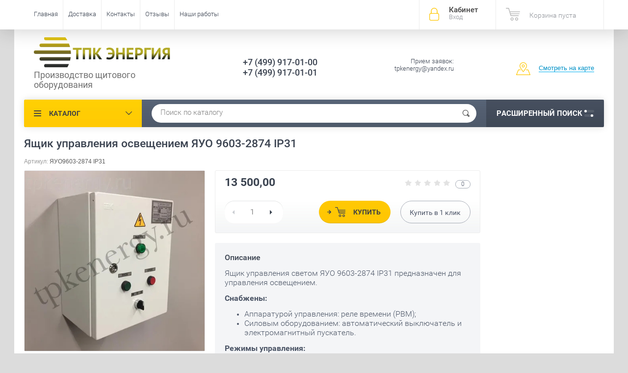

--- FILE ---
content_type: text/html; charset=utf-8
request_url: https://tpkenergy.ru/magazin/product/yauo9603-2874-ip31
body_size: 14945
content:

	<!doctype html><html lang="ru"><head><meta charset="utf-8"><meta name="robots" content="all"/><title>Ящик управления освещением ЯУО 9603-2874 IP31 - низкие цены</title><meta name="description" content="В компании ТПК Энергия вы можете купить ящик управления освещением ЯУО 9603-2874 IP31 оптом и в розницу по низкой цене. Доставка или самовывоз."><meta name="keywords" content="ЯУО 9603-2874 IP31"><meta name="SKYPE_TOOLBAR" content="SKYPE_TOOLBAR_PARSER_COMPATIBLE"><meta name="viewport" content="width=device-width, initial-scale=1.0, maximum-scale=1.0, user-scalable=no"><meta name="format-detection" content="telephone=no"><meta http-equiv="x-rim-auto-match" content="none"><script src="/g/libs/jquery/1.10.2/jquery.min.js"></script>	<link rel="stylesheet" href="/g/css/styles_articles_tpl.css">

            <!-- 46b9544ffa2e5e73c3c971fe2ede35a5 -->
            <script src='/shared/s3/js/lang/ru.js'></script>
            <script src='/shared/s3/js/common.min.js'></script>
        <link rel='stylesheet' type='text/css' href='/shared/s3/css/calendar.css' /><link rel='stylesheet' type='text/css' href='/shared/highslide-4.1.13/highslide.min.css'/>
<script type='text/javascript' src='/shared/highslide-4.1.13/highslide-full.packed.js'></script>
<script type='text/javascript'>
hs.graphicsDir = '/shared/highslide-4.1.13/graphics/';
hs.outlineType = null;
hs.showCredits = false;
hs.lang={cssDirection:'ltr',loadingText:'Загрузка...',loadingTitle:'Кликните чтобы отменить',focusTitle:'Нажмите чтобы перенести вперёд',fullExpandTitle:'Увеличить',fullExpandText:'Полноэкранный',previousText:'Предыдущий',previousTitle:'Назад (стрелка влево)',nextText:'Далее',nextTitle:'Далее (стрелка вправо)',moveTitle:'Передвинуть',moveText:'Передвинуть',closeText:'Закрыть',closeTitle:'Закрыть (Esc)',resizeTitle:'Восстановить размер',playText:'Слайд-шоу',playTitle:'Слайд-шоу (пробел)',pauseText:'Пауза',pauseTitle:'Приостановить слайд-шоу (пробел)',number:'Изображение %1/%2',restoreTitle:'Нажмите чтобы посмотреть картинку, используйте мышь для перетаскивания. Используйте клавиши вперёд и назад'};</script>
<link rel="icon" href="/favicon.ico" type="image/x-icon">
<link rel="apple-touch-icon" href="/touch-icon-iphone.png">
<link rel="apple-touch-icon" sizes="76x76" href="/touch-icon-ipad.png">
<link rel="apple-touch-icon" sizes="120x120" href="/touch-icon-iphone-retina.png">
<link rel="apple-touch-icon" sizes="152x152" href="/touch-icon-ipad-retina.png">
<meta name="msapplication-TileImage" content="/touch-w8-mediumtile.png"/>
<meta name="msapplication-square70x70logo" content="/touch-w8-smalltile.png" />
<meta name="msapplication-square150x150logo" content="/touch-w8-mediumtile.png" />
<meta name="msapplication-wide310x150logo" content="/touch-w8-widetile.png" />
<meta name="msapplication-square310x310logo" content="/touch-w8-largetile.png" />

<!--s3_require-->
<link rel="stylesheet" href="/g/basestyle/1.0.1/user/user.css" type="text/css"/>
<link rel="stylesheet" href="/g/basestyle/1.0.1/user/user.gray.css" type="text/css"/>
<script type="text/javascript" src="/g/basestyle/1.0.1/user/user.js" async></script>
<!--/s3_require-->

<!--s3_goal-->
<script src="/g/s3/goal/1.0.0/s3.goal.js"></script>
<script>new s3.Goal({map:[], goals: [], ecommerce:[{"ecommerce":{"detail":{"products":[{"id":"1677640015","name":"ЯУО9603-2874 IP31","price":13500,"brand":null,"category":"Ящик управления освещением - ЯУО/ЯУО9603"}]}}}]});</script>
<!--/s3_goal-->
			
		
		
		
			<link rel="stylesheet" type="text/css" href="/g/shop2v2/default/css/theme.less.css">		
			<script type="text/javascript" src="/g/printme.js"></script>
		<script type="text/javascript" src="/g/shop2v2/default/js/tpl.js"></script>
		<script type="text/javascript" src="/g/shop2v2/default/js/baron.min.js"></script>
		
			<script type="text/javascript" src="/g/shop2v2/default/js/shop2.2.js"></script>
		
	<script type="text/javascript">shop2.init({"productRefs": {"1256884415":{"teplovoe_rele_a":{"363405441":["1677640015"]},"stepen_zasity_ip":{"363254241":["1677640015"]}}},"apiHash": {"getPromoProducts":"7ff1cf5d32a14523984952f655df474d","getSearchMatches":"488d3c7ad08b21762eceb091744a8c55","getFolderCustomFields":"f5ad5e5d7d285bb282562cbef7c8fcc7","getProductListItem":"78db99361c2fef1b87609d1605809e1d","cartAddItem":"27c4fc484cb96afdec28636b7fde600b","cartRemoveItem":"835a8f2236730d66fb7c0dec15a5885d","cartUpdate":"d78eea8012ef9977cab81bdc7bd8f509","cartRemoveCoupon":"78de6e69e195ca31043a707a0356904c","cartAddCoupon":"d7f26520583c043dfec56c64ea0b5da5","deliveryCalc":"be71e7902d152e42b9e81dd124622692","printOrder":"b9f1b862c0c4091af4ac60d5a130e61b","cancelOrder":"7c695f56db2d8046bd81df898af70471","cancelOrderNotify":"def8657f1dd3b575b51f0d2a43d6fd97","repeatOrder":"12c07a28b6f3c90f5862cc64a7466064","paymentMethods":"a28e4dd46c193a2bc6974e91483bd933","compare":"8347cf32e5040640f09b8e60a22827ee"},"hash": null,"verId": 1765228,"mode": "product","step": "","uri": "/magazin","IMAGES_DIR": "/d/","my": {"show_sections":true,"price_fa_rouble":true,"new_alias":"New!","special_alias":"Sale!","s3_img_method":"c","buy_alias":"\u0414\u043e\u0431\u0430\u0432\u0438\u0442\u044c \u0432 \u043a\u043e\u0440\u0437\u0438\u043d\u0443","buy_kind":true,"hide_options_in_list":true,"show_rating_sort":true},"shop2_cart_order_payments": 1,"cf_margin_price_enabled": 0,"maps_yandex_key":"","maps_google_key":""});</script>
<style type="text/css">.product-item-thumb {width: 200px;}.product-item-thumb .product-image, .product-item-simple .product-image {height: 190px;width: 200px;}.product-item-thumb .product-amount .amount-title {width: 104px;}.product-item-thumb .product-price {width: 150px;}.shop2-product .product-side-l {width: 450px;}.shop2-product .product-image {height: 450px;width: 450px;}.shop2-product .product-thumbnails li {width: 140px;height: 140px;}</style>
 <link rel="stylesheet" href="/t/v2911/images/theme11/theme.scss.css"><!--<link rel="stylesheet" href="/t/v2911/images/css/theme.scss.css">--><!--[if lt IE 10]><script src="/g/libs/ie9-svg-gradient/0.0.1/ie9-svg-gradient.min.js"></script><script src="/g/libs/jquery-placeholder/2.0.7/jquery.placeholder.min.js"></script><script src="/g/libs/jquery-textshadow/0.0.1/jquery.textshadow.min.js"></script><script src="/g/s3/misc/ie/0.0.1/ie.js"></script><![endif]--><!--[if lt IE 9]><script src="/g/libs/html5shiv/html5.js"></script><![endif]--></head><body  ><div class="site-wrapper"><div class="overlay-bg"></div><div class="top-panel-wrapper"><div class="top-panel clear-self"><div class="right-side"><div class="block-user">
	<div class="block-title">Кабинет<span>Вход</span></div>
	<div class="block-body">
		<div class="block-title">Кабинет<span>Вход</span></div>
					<form method="post" action="/registraciya">
				<div class="block-body-in">
				<input type="hidden" name="mode" value="login">
				<div class="field name">
					<label class="input"><input type="text" name="login" id="login" tabindex="1" value="" placeholder="Логин или e-mail"></label>
				</div>
				<div class="field password clear-self">
					<label class="input pass"><input type="password" name="password" id="password" tabindex="2" value="" placeholder="Пароль"></label>
					<button type="submit">вход</button>
					<a href="/registraciya/forgot_password" class="forgot">Забыли пароль?</a>
				</div>
				</div>
				<div class="field links clear-self">
					<a href="/registraciya/register" class="register">Регистрация</a>
					
				</div>
			<re-captcha data-captcha="recaptcha"
     data-name="captcha"
     data-sitekey="6LddAuIZAAAAAAuuCT_s37EF11beyoreUVbJlVZM"
     data-lang="ru"
     data-rsize="invisible"
     data-type="image"
     data-theme="light"></re-captcha></form>
			</div>
</div><div id="shop2-cart-preview">
			<div class="shop2-block cart-preview ">
		<a href="/magazin/cart">
			<div class="block-body">
								<div class="cart-sum emp">Корзина пуста</div>
				<div class="cart-col">0 <span>0</span></div>
	            			</div>
		</a>
	</div>
</div><!-- Cart Preview --></div><div class="left-side clear-self"><div class="top-menu-button">меню</div><div class="top-menu-wrapper"><div class="top-menu-close"><span class="s1">меню</span><span class="s2">Каталог</span></div><div class="top-menu-scroller"><ul class="top-categor"><li><a href="/magazin/folder/vvodno-raspredelitelnoye-ustroystvo-vru" >Вводно-распределительное устройство - ВРУ</a></li><li><a href="/magazin/folder/ivru" >Инвентарное вводно-распределительное устройство - ИВРУ</a><ul class="level-2"><li><a href="/magazin/folder/ivru-1" >ИВРУ-1</a></li><li><a href="/magazin/folder/ivru-2" >ИВРУ-2</a></li><li><a href="/magazin/folder/ivru-5" >ИВРУ-5</a></li></ul></li><li><a href="/magazin/folder/raspredelitelnyye-ustroystva-stroitelnykh-ploshchadok-shchm-rusp" >Распределительные устройства строительных площадок ЩМ-РУСП</a><ul class="level-2"><li><a href="/magazin/folder/shchm-rusp" >Щит механизации ЩМ</a></li></ul></li><li><a href="/magazin/folder/shchap" >Щит автоматического ввода резерва  - ЩАП</a><ul class="level-2"><li><a href="/magazin/folder/shchap-12" >ЩАП-12</a></li><li><a href="/magazin/folder/shchap-23" >ЩАП-23</a></li><li><a href="/magazin/folder/shchap-33" >ЩАП-33</a></li><li><a href="/magazin/folder/shchap-43" >ЩАП-43</a></li><li><a href="/magazin/folder/shchap-53" >ЩАП-53</a></li><li><a href="/magazin/folder/shchap-63" >ЩАП-63</a></li><li><a href="/magazin/folder/shchap-73" >ЩАП-73</a></li></ul></li><li><a href="/magazin/folder/ya5000" >Ящик управления двигателем - серия Я5000</a><ul class="level-2"><li><a href="/magazin/folder/ya5110" >Я5110</a></li><li><a href="/magazin/folder/ya5111" >Я5111</a></li></ul></li><li class="opened"><a href="/magazin/folder/yauo" >Ящик управления освещением - ЯУО</a><ul class="level-2"><li><a href="/magazin/folder/yauo9601" >ЯУО9601</a></li><li><a href="/magazin/folder/yauo9602" >ЯУО9602</a></li><li class="opened active"><a href="/magazin/folder/yauo9603" >ЯУО9603</a></li></ul></li><li><a href="/magazin/folder/shkaf-ucheta-shchu" >Шкаф учета - ЩУ</a><ul class="level-2"><li><a href="/magazin/folder/odnofaznyy" >Однофазный</a></li><li><a href="/magazin/folder/trekhfaznyy" >Трехфазный</a></li></ul></li><li><a href="/magazin/folder/bloki-upravleniya-dvigatelem-seriya-b5000" >Блоки управления двигателем - серия Б5000</a></li><li><a href="/magazin/folder/shchit-kvartirnyj-shchk-shchm-shchkr" >Щит квартирный ЩК, ЩМ,ЩКР</a></li><li><a href="/magazin/folder/korobka-uravnivaniya-potencialov" >Коробка уравнивания потенциалов</a><ul class="level-2"><li><a href="/magazin/folder/kup-2603" >Коробка уравнивания потенциалов КУП 2603 85х85х40 открытой установки IP55</a></li></ul></li></ul><ul class="top-menu"><li class="opened active"><a href="/" >Главная</a></li><li><a href="/dostavka" >Доставка</a></li><li><a href="/kontakty" >Контакты</a></li><li><a href="/otzyvy" >Отзывы</a></li><li><a href="/nashi-raboty" >Наши работы</a></li></ul></div></div></div></div></div><header role="banner" class="site-header"><div class="site-header-in"><div class="left-side"><div class="logo"><a href="http://tpkenergy.ru"><img src=/thumb/2/Y4IqsK03dwktuudoD3VkkQ/r/d/logotizer_1765228_312615.svg alt="/"></a></div><div class="site-name-in"><div class="site-name"><a href="http://tpkenergy.ru"></a></div><div class="site-description">Производство  щитового оборудования</div></div></div><div class="right-side"><div class="right-side-in"><div class="site-phone"><div class="site-phone-in"><div><a href="tel:+7 (499) 917-01-00">+7 (499) 917-01-00</a><a href="tel:+7 (499) 917-01-01">+7 (499) 917-01-01</a></div></div></div><div class="site-adres"><div class="site-adres-in"><span class="s2">Прием заявок: tpkenergy@yandex.ru</span></div></div><div class="see-on-the-map"><span><a href="/kontakty">Смотреть на карте</a></span></div></div></div></div></header> <!-- .site-header --><div class="search-panel clear-self"><div class="search-panel-in"><div class="left-side"><div class="left-categor-wrapper"><div class="left-categor-title">Каталог</div><div class="left-folders"><ul class="left-categor"><li><a href="/magazin/folder/vvodno-raspredelitelnoye-ustroystvo-vru" >Вводно-распределительное устройство - ВРУ</a></li><li><a href="/magazin/folder/ivru" >Инвентарное вводно-распределительное устройство - ИВРУ</a><ul class="level-2"><li><a href="/magazin/folder/ivru-1" >ИВРУ-1</a></li><li><a href="/magazin/folder/ivru-2" >ИВРУ-2</a></li><li><a href="/magazin/folder/ivru-5" >ИВРУ-5</a></li></ul></li><li><a href="/magazin/folder/raspredelitelnyye-ustroystva-stroitelnykh-ploshchadok-shchm-rusp" >Распределительные устройства строительных площадок ЩМ-РУСП</a><ul class="level-2"><li><a href="/magazin/folder/shchm-rusp" >Щит механизации ЩМ</a></li></ul></li><li><a href="/magazin/folder/shchap" >Щит автоматического ввода резерва  - ЩАП</a><ul class="level-2"><li><a href="/magazin/folder/shchap-12" >ЩАП-12</a></li><li><a href="/magazin/folder/shchap-23" >ЩАП-23</a></li><li><a href="/magazin/folder/shchap-33" >ЩАП-33</a></li><li><a href="/magazin/folder/shchap-43" >ЩАП-43</a></li><li><a href="/magazin/folder/shchap-53" >ЩАП-53</a></li><li><a href="/magazin/folder/shchap-63" >ЩАП-63</a></li><li><a href="/magazin/folder/shchap-73" >ЩАП-73</a></li></ul></li><li><a href="/magazin/folder/ya5000" >Ящик управления двигателем - серия Я5000</a><ul class="level-2"><li><a href="/magazin/folder/ya5110" >Я5110</a></li><li><a href="/magazin/folder/ya5111" >Я5111</a></li></ul></li><li class="opened"><a href="/magazin/folder/yauo" >Ящик управления освещением - ЯУО</a><ul class="level-2"><li><a href="/magazin/folder/yauo9601" >ЯУО9601</a></li><li><a href="/magazin/folder/yauo9602" >ЯУО9602</a></li><li class="opened active"><a href="/magazin/folder/yauo9603" >ЯУО9603</a></li></ul></li><li><a href="/magazin/folder/shkaf-ucheta-shchu" >Шкаф учета - ЩУ</a><ul class="level-2"><li><a href="/magazin/folder/odnofaznyy" >Однофазный</a></li><li><a href="/magazin/folder/trekhfaznyy" >Трехфазный</a></li></ul></li><li><a href="/magazin/folder/bloki-upravleniya-dvigatelem-seriya-b5000" >Блоки управления двигателем - серия Б5000</a></li><li><a href="/magazin/folder/shchit-kvartirnyj-shchk-shchm-shchkr" >Щит квартирный ЩК, ЩМ,ЩКР</a></li><li><a href="/magazin/folder/korobka-uravnivaniya-potencialov" >Коробка уравнивания потенциалов</a><ul class="level-2"><li><a href="/magazin/folder/kup-2603" >Коробка уравнивания потенциалов КУП 2603 85х85х40 открытой установки IP55</a></li></ul></li></ul></div></div></div><div class="right-side">	
    
<div class="search-online-store">
	<div class="block-title">Расширенный поиск <span class="s1"><span class="s2"></span><span class="s3"></span></span></div>

	<div class="block-body">
		<form class="dropdown" action="/magazin/search" enctype="multipart/form-data">
			<input type="hidden" name="sort_by" value="">

							<div class="field select" style="border-top:none;">
					<span class="field-title">Выберите категорию</span>
					<select name="s[folder_id]" id="s[folder_id]">
						<option value="">Все</option>
																											                            <option value="468870615" >
	                                 Вводно-распределительное устройство - ВРУ
	                            </option>
	                        														                            <option value="181281415" >
	                                 Инвентарное вводно-распределительное устройство - ИВРУ
	                            </option>
	                        														                            <option value="181281615" >
	                                &raquo; ИВРУ-1
	                            </option>
	                        														                            <option value="181281815" >
	                                &raquo; ИВРУ-2
	                            </option>
	                        														                            <option value="181282015" >
	                                &raquo; ИВРУ-5
	                            </option>
	                        														                            <option value="468067015" >
	                                 Распределительные устройства строительных площадок ЩМ-РУСП
	                            </option>
	                        														                            <option value="468078815" >
	                                &raquo; Щит механизации ЩМ
	                            </option>
	                        														                            <option value="630255041" >
	                                 Щит автоматического ввода резерва  - ЩАП
	                            </option>
	                        														                            <option value="180844815" >
	                                &raquo; ЩАП-12
	                            </option>
	                        														                            <option value="180845015" >
	                                &raquo; ЩАП-23
	                            </option>
	                        														                            <option value="180847015" >
	                                &raquo; ЩАП-33
	                            </option>
	                        														                            <option value="180847615" >
	                                &raquo; ЩАП-43
	                            </option>
	                        														                            <option value="180848015" >
	                                &raquo; ЩАП-53
	                            </option>
	                        														                            <option value="180848215" >
	                                &raquo; ЩАП-63
	                            </option>
	                        														                            <option value="180848415" >
	                                &raquo; ЩАП-73
	                            </option>
	                        														                            <option value="630255241" >
	                                 Ящик управления двигателем - серия Я5000
	                            </option>
	                        														                            <option value="180840415" >
	                                &raquo; Я5110
	                            </option>
	                        														                            <option value="180844015" >
	                                &raquo; Я5111
	                            </option>
	                        														                            <option value="630255441" >
	                                 Ящик управления освещением - ЯУО
	                            </option>
	                        														                            <option value="180844615" >
	                                &raquo; ЯУО9601
	                            </option>
	                        														                            <option value="181005415" >
	                                &raquo; ЯУО9602
	                            </option>
	                        														                            <option value="181281015" >
	                                &raquo; ЯУО9603
	                            </option>
	                        														                            <option value="468871615" >
	                                 Шкаф учета - ЩУ
	                            </option>
	                        														                            <option value="473357215" >
	                                &raquo; Однофазный
	                            </option>
	                        														                            <option value="473357415" >
	                                &raquo; Трехфазный
	                            </option>
	                        														                            <option value="214993215" >
	                                 Блоки управления двигателем - серия Б5000
	                            </option>
	                        														                            <option value="53565702" >
	                                 Щит квартирный ЩК, ЩМ,ЩКР
	                            </option>
	                        														                            <option value="282245505" >
	                                 Коробка уравнивания потенциалов
	                            </option>
	                        														                            <option value="282246305" >
	                                &raquo; Коробка уравнивания потенциалов КУП 2603 85х85х40 открытой установки IP55
	                            </option>
	                        											</select>
				</div>

				<div id="shop2_search_custom_fields"></div>
			
							<div class="field dimension clear-self">
					<span class="field-title">Цена (руб.):</span>
					<div class="range_slider_wrapper">
						
							<label class="range min">
								<strong>от</strong>
	                            <span class="input"><input name="s[price][min]" type="text" size="5" class="small low" value="0" /></span>
	                        </label>
	                        <label class="range max">  
	                        	<strong>до</strong>
								<span class="input"><input name="s[price][max]" type="text" size="5" class="small hight" data-max="40000" value="40000" /></span>
							</label>
							<div class="input_range_slider price"></div>
					 </div>
				</div>
			
<!-- 							<div class="field dimension clear-self">
					<span class="field-title">Цена (руб.):</span><br>
					<label class="start">
						<span class="input"><input name="s[price][min]" placeholder="от" type="text" value=""></span>
					</label>
					<label class="end">
						<span class="input"><input name="s[price][max]" placeholder="до" type="text" value=""></span>
					</label>
				</div>
			 -->

							<div class="field text">
					<label class="field-title" for="s[name]">Название</label>
					<label class="input"><input type="text" name="s[name]" id="s[name]" value=""></label>
				</div>
			
							<div class="field text">
					<label class="field-title" for="s[article">Артикул:</label>
					<label class="input"><input type="text" name="s[article]" id="s[article" value=""></label>
				</div>
			
							<div class="field text">
					<label class="field-title" for="search_text">Текст</label>
					<label class="input"><input type="text" name="search_text" id="search_text"  value=""></label>
				</div>
			
						<div id="shop2_search_global_fields">
				
							</div>
						
							<div class="field select">
					<span class="field-title">Производитель</span>
					<select name="s[vendor_id]">
						<option value="">Все</option>          
	                    	                        <option value="189629441" >ABB</option>
	                    	                        <option value="7776015" >DKC</option>
	                    	                        <option value="5450215" >FERON</option>
	                    	                        <option value="189239841" >FIT</option>
	                    	                        <option value="7532015" >Gauss</option>
	                    	                        <option value="7354815" >iEK</option>
	                    	                        <option value="7432615" >jazzway</option>
	                    	                        <option value="5052815" >Navigator</option>
	                    	                        <option value="7231815" >NEON-NIGHT</option>
	                    	                        <option value="7354015" >OSRAM</option>
	                    	                        <option value="7336615" >PHILIPS</option>
	                    	                        <option value="7129615" >Saffit</option>
	                    	                        <option value="7594615" >UNIVersal</option>
	                    	                        <option value="189593841" >Volter</option>
	                    	                        <option value="7558015" >БИНОМ</option>
	                    	                        <option value="7583815" >Ватра</option>
	                    	                        <option value="7583415" >Витебское Электротехническое Предприятие СВЕТ</option>
	                    	                        <option value="7397415" >Калашниково</option>
	                    	                        <option value="7581215" >КОСМОС</option>
	                    	                        <option value="7509415" >КСЕНОН</option>
	                    	                        <option value="7374415" >ЛИСМА</option>
	                    	                        <option value="5107415" >ОНЛАЙТ</option>
	                    	                        <option value="7583615" >ООО Фирма «Индустрия»</option>
	                    	                        <option value="7490815" >Центрстройсвет</option>
	                    					</select>
				</div>
			
											    <div class="field select">
				        <div class="field-title">Новинка:</div>
				            				            <select name="s[flags][2]">
				            <option value="">Все</option>
				            <option value="1">да</option>
				            <option value="0">нет</option>
				        </select>
				    </div>
		    												    <div class="field select">
				        <div class="field-title">Спецпредложение:</div>
				            				            <select name="s[flags][1]">
				            <option value="">Все</option>
				            <option value="1">да</option>
				            <option value="0">нет</option>
				        </select>
				    </div>
		    				
							<div class="field select">
					<span class="field-title">Результатов на странице</span>
					<select name="s[products_per_page]">
									            				            				            <option value="5">5</option>
			            				            				            <option value="20">20</option>
			            				            				            <option value="35">35</option>
			            				            				            <option value="50">50</option>
			            				            				            <option value="65">65</option>
			            				            				            <option value="80">80</option>
			            				            				            <option value="95">95</option>
			            					</select>
				</div>
			
			<div class="submit">
				<button type="submit" class="search-btn">Показать</button>
			</div>
		<re-captcha data-captcha="recaptcha"
     data-name="captcha"
     data-sitekey="6LddAuIZAAAAAAuuCT_s37EF11beyoreUVbJlVZM"
     data-lang="ru"
     data-rsize="invisible"
     data-type="image"
     data-theme="light"></re-captcha></form>
	</div>
</div><!-- Search Form --></div><div class="center"><div class="site-search"><form action="/search" method="get" class="clear-self"><div class="form-inner"><button type="submit" value="найти"></button><label><input type="text" name="search" value="Поиск по каталогу" onfocus="if(this.value=='Поиск по каталогу')this.value=''" onblur="if(this.value=='')this.value='Поиск по каталогу'"></label></div><re-captcha data-captcha="recaptcha"
     data-name="captcha"
     data-sitekey="6LddAuIZAAAAAAuuCT_s37EF11beyoreUVbJlVZM"
     data-lang="ru"
     data-rsize="invisible"
     data-type="image"
     data-theme="light"></re-captcha></form></div></div></div></div><div class="site-container"><aside role="complementary" class="site-sidebar right">	
</aside> <!-- .site-sidebar.right --><main role="main" class="site-main"><div class="site-main-inner"  style=" margin-left: 0;  margin-right: 250px;" ><h1>Ящик управления освещением ЯУО 9603-2874 IP31</h1><script type='text/javascript' src="/g/s3/misc/eventable/0.0.1/s3.eventable.js"></script><script type='text/javascript' src="/g/s3/misc/math/0.0.1/s3.math.js"></script><script type='text/javascript' src="/g/s3/menu/allin/0.0.2/s3.menu.allin.js"></script><script src="/g/s3/misc/form/1.0.0/s3.form.js"></script><script src="/g/templates/shop2/2.33.2/js/owl.carousel.min.js" charset="utf-8"></script><script src="/g/templates/shop2/2.33.2/js/jquery.responsiveTabs.min.js"></script><script src="/g/templates/shop2/2.33.2/js/jquery.formstyler.min.js"></script><script src="/g/templates/shop2/2.33.2/js/animit.min.js"></script><script src="/g/templates/shop2/2.33.2/js/nouislider.min.js" charset="utf-8"></script><script src="/g/templates/shop2/2.33.2/js/jquery.pudge.min.js"></script><script src="/g/s3/misc/includeform/0.0.3/s3.includeform.js"></script><script src="/g/templates/shop2/2.33.2/js/main.js" charset="utf-8"></script><script src="/t/v2911/images/js/main2.js" charset="utf-8"></script>
	<div class="shop2-cookies-disabled shop2-warning hide"></div>
	
	
	
		
							
			
							
			
							
			
		
					

	
					
	
	
					<div class="shop2-product-article"><span>Артикул:</span> ЯУО9603-2874 IP31</div>
	
	

<form 
	method="post" 
	action="/magazin?mode=cart&amp;action=add" 
	accept-charset="utf-8"
	class="shop-product clear-self">

	<input type="hidden" name="kind_id" value="1677640015"/>
	<input type="hidden" name="product_id" value="1256884415"/>
	<input type="hidden" name="meta" value='{&quot;teplovoe_rele_a&quot;:&quot;363405441&quot;,&quot;stepen_zasity_ip&quot;:&quot;363254241&quot;}'/>

	<div class="product-side-l">
		<div class="product-image" style="max-width: 459px; max-height: 459px;" title="ЯУО9603-2874 IP31">
              <div class="product-label">
              	                                                	                              </div>
                                <a href="/d/yauo9600.jpg" onclick="return hs.expand(this, {slideshowGroup: 'gr1'})">
                  <img src="/thumb/2/fN8KdwOBTMAVMf29KZhPiA/450c450/d/yauo9600.jpg "  />
                </a>
                                                    <a href="/d/yauo9600-1.jpg" onclick="return hs.expand(this, {slideshowGroup: 'gr1'})" style="display: none;">
                        <img src="/thumb/2/eCfNJv9PHcwGUisEyFNNWw/450c450/d/yauo9600-1.jpg " alt="" />
                    </a>
                                    <a href="/d/yauo-9602.jpg" onclick="return hs.expand(this, {slideshowGroup: 'gr1'})" style="display: none;">
                        <img src="/thumb/2/Mi2ULruB42NqGxMgQ9vHig/450c450/d/yauo-9602.jpg " alt="" />
                    </a>
                                    <a href="/d/yauo9602-1.jpg" onclick="return hs.expand(this, {slideshowGroup: 'gr1'})" style="display: none;">
                        <img src="/thumb/2/gaTkvQzm-V5fEQSOSKxF5g/450c450/d/yauo9602-1.jpg " alt="" />
                    </a>
                                    <a href="/d/yauo_9603.jpg" onclick="return hs.expand(this, {slideshowGroup: 'gr1'})" style="display: none;">
                        <img src="/thumb/2/GADiDDZUQ9OBY8gMf_UjmQ/450c450/d/yauo_9603.jpg " alt="" />
                    </a>
                                    <div class="verticalMiddle"></div>
        </div>
                <div class="product-thumbnails-wr">
            <ul  class="product-thumbnails">
                                                                                                                        <li class="active"><a href="/d/yauo9600.jpg" class="active">
                  <img src="/thumb/2/0VTHvxBU8PcTGaUb5SP-Ng/75c75/d/yauo9600.jpg" alt=""  />
                </a><div class="verticalMiddle"></div></li>
                                                    <li>
                        <a href="/d/yauo9600-1.jpg">
                            <img src="/thumb/2/MPM6AWW7ns7JRIxEsi11MQ/75c75/d/yauo9600-1.jpg" alt="" />
                        </a>
                        <div class="verticalMiddle"></div>
                    </li>
                                    <li>
                        <a href="/d/yauo-9602.jpg">
                            <img src="/thumb/2/vO9bbRs2hiF8KehTl_BP2w/75c75/d/yauo-9602.jpg" alt="" />
                        </a>
                        <div class="verticalMiddle"></div>
                    </li>
                                    <li>
                        <a href="/d/yauo9602-1.jpg">
                            <img src="/thumb/2/kCzU3k2H-VJk-DTDmYaUBQ/75c75/d/yauo9602-1.jpg" alt="" />
                        </a>
                        <div class="verticalMiddle"></div>
                    </li>
                                    <li>
                        <a href="/d/yauo_9603.jpg">
                            <img src="/thumb/2/Diu1Qfkgu1VBBnpX47M1Xg/75c75/d/yauo_9603.jpg" alt="" />
                        </a>
                        <div class="verticalMiddle"></div>
                    </li>
                            </ul>
        </div>
        
		
	</div>
	<div class="product-side-r">
		
					<div class="form-add">
				
				<div class="product-price-wr clear-self">
					
	
	<div class="tpl-rating-block"><span class="s1"><div class="tpl-stars"><div class="tpl-rating" style="width: 0%;"></div></div></span><span class="s2">0</span></div>
					<div class="product-price">
							
							<div class="price-current">
		<strong>13&nbsp;500,00</strong> <span><em class="fa fa-rouble"></em></span>
			</div>
					</div>
					
				</div>
				
				<div class="product-btn-wrapper clear-self">
					
				
	<div class="product-amount">
					<div class="amount-title"> Кол-во:</div>
							<div class="shop-product-amount">
				<button type="button" class="amount-minus">&#8722;</button><input type="text" name="amount" data-kind="1677640015"  data-min="1" data-multiplicity="" maxlength="4" value="1" /><button type="button" class="amount-plus">&#43;</button>
			</div>
						</div>

					<div class="product-btn-in">	
						
			<button class="shop-product-button type-3 buy" type="submit">
			<span>Купить </span>
		</button>
	

<input type="hidden" value="ЯУО9603-2874 IP31" name="product_name" />
<input type="hidden" value="https://tpkenergy.ru/magazin/product/yauo9603-2874-ip31" name="product_link" />												<div class="buy-one-click"><a href="#">Купить в <span>1</span> клик</a></div>
											</div>
				</div>
			</div>
			
				
					<div class="product-details">
								<div class="product-description">
					<div class="description-title">Описание</div>
					<div class="description-body"><p><span style="font-size:12pt;">Ящик управления светом ЯУО 9603-2874 IP31 предназначен для управления освещением.</span></p>

<p><span style="font-size:12pt;"><strong>Снабжены:</strong></span></p>

<ul>
	<li><span style="font-size:12pt;">Аппаратурой управления: реле времени (РВМ);</span></li>
	<li><span style="font-size:12pt;">Силовым оборудованием: автоматический выключатель и электромагнитный пускатель.</span></li>
</ul>

<p><span style="font-size:12pt;"><strong>Режимы управления:</strong></span></p>

<ul>
	<li><span style="font-size:12pt;">автоматический по времени,</span></li>
	<li><span style="font-size:12pt;">ручной,</span></li>
	<li><span style="font-size:12pt;">дистанционный.</span></li>
</ul>

<p><span style="font-size:12pt;"><strong>Технические характеристики:</strong></span></p>

<ul>
	<li><span style="font-size:12pt;">Номинальная сила тока - 10А, 16A, 25А, 32А, 40А;</span></li>
	<li><span style="font-size:12pt;">Номинальное напряжение силовой цепи - 380В;</span></li>
	<li><span style="font-size:12pt;">Номинальное напряжение цепи управления - 220В;</span></li>
	<li><span style="font-size:12pt;">Номинальная частота - 50Гц;</span></li>
	<li><span style="font-size:12pt;">Степень защиты - IP31 по ГОСТ 14254;</span></li>
	<li><span style="font-size:12pt;">Климатическое исполнение - УЗ.1 по ГОСТ 15150;</span></li>
	<li><span style="font-size:12pt;">Номинальный режим работы - продолжительный.</span></li>
</ul></div>
				</div>
								
			<div class="product-compare">
			<label>
				<input type="checkbox" value="1677640015"/>
				Добавить к сравнению
			</label>
		</div>
		
									
 
		
	

								<div class="shop2-clear-container"></div>
			</div>
							<div class="yashare">
				<script type="text/javascript" src="https://yandex.st/share/share.js" charset="utf-8"></script>
				
				<style type="text/css">
					div.yashare span.b-share a.b-share__handle img,
					div.yashare span.b-share a.b-share__handle span {
						background-image: url("http://yandex.st/share/static/b-share-icon.png");
					}
				</style>
				
				<span class="yashare-header">поделиться</span>
				
				<script type="text/javascript">(function() {
				  if (window.pluso)if (typeof window.pluso.start == "function") return;
				  if (window.ifpluso==undefined) { window.ifpluso = 1;
				    var d = document, s = d.createElement('script'), g = 'getElementsByTagName';
				    s.type = 'text/javascript'; s.charset='UTF-8'; s.async = true;
				    s.src = ('https:' == window.location.protocol ? 'https' : 'http')  + '://share.pluso.ru/pluso-like.js';
				    var h=d[g]('body')[0];
				    h.appendChild(s);
				  }})();</script>
			  	
				<div class="pluso" data-background="transparent" data-options="medium,square,line,horizontal,nocounter,theme=04" data-services="vkontakte,odnoklassniki,facebook,twitter,google,moimir,email"></div>
			</div>
				
	</div>
	<div class="shop2-clear-container"></div>
<re-captcha data-captcha="recaptcha"
     data-name="captcha"
     data-sitekey="6LddAuIZAAAAAAuuCT_s37EF11beyoreUVbJlVZM"
     data-lang="ru"
     data-rsize="invisible"
     data-type="image"
     data-theme="light"></re-captcha></form><!-- Product -->

	



	<div id="product_tabs" class="shop-product-data">
					<ul class="shop-product-tabs">
				<li class="active-tab"><a href="#shop2-tabs-1">Параметры</a></li><li ><a href="#shop2-tabs-01">Отзывы</a></li>
			</ul>

						<div class="shop-product-desc">
				
								<div class="desc-area active-area" id="shop2-tabs-1">
					<div class="shop2-product-params"><div class="product-params-tr-wr"><div class="product-params-tr odd clear-self"><div class="product-params-title">Тепловое реле, А</div><div class="product-params-body">4-6</div></div></div><div class="product-params-tr-wr"><div class="product-params-tr even clear-self"><div class="product-params-title">Степень защиты, IP</div><div class="product-params-body">31</div></div></div></div>
					<div class="shop2-clear-container"></div>
				</div>
				
								
								
				
				
				
				<div class="desc-area " id="shop2-tabs-01">
					<div class="tpl-comments-wrapper">
							
	
	
				<div class="tpl-auth-wrapper">
			<div class="tpl-block-header">Авторизуйтесь, чтобы оставить комментарий</div>
			<form method="post" class="tpl-form tpl-auth clear-self" action="/registraciya/login" method="post">
		<span></span>
	<div class="tpl-left">
		<div class="tpl-field">
			<div class="tpl-value">
				<label class="input log">
					<input type="text" name="login" value="" placeholder="Логин или e-mail"/>
				</label>
			</div>
		</div>

		<div class="tpl-field">
			<div class="tpl-value">
			<label class="input pass">
				<input class="pull-left" type="password" name="password" placeholder="Пароль" />
			</label>	
			
			</div>
		</div>

					<div class="tpl-field">
				<button class="pull-right shop-product-button" type="submit">Войти</button>
				<a class="shop2-btn" href="/registraciya/register">Регистрация</a>
			</div>
				<div class="tpl-field">
			<label class="tpl-title">
			<input type="checkbox" name="password" onclick="this.value=(this.value=='0'?'1':'0');" value="0" name="remember" />
				Запомнить меня
			</label>
		</div>
	</div>

	<div class="tpl-right">
		<div class="tpl-field">
			Если Вы уже зарегистрированы на нашем сайте, но забыли пароль или Вам не пришло письмо подтверждения, воспользуйтесь формой восстановления пароля.
		</div>
		
		<div class="tpl-field">

			<a class="shop2-btn" href="/registraciya/forgot_password">Восстановить пароль</a>
		</div>
	</div>
<re-captcha data-captcha="recaptcha"
     data-name="captcha"
     data-sitekey="6LddAuIZAAAAAAuuCT_s37EF11beyoreUVbJlVZM"
     data-lang="ru"
     data-rsize="invisible"
     data-type="image"
     data-theme="light"></re-captcha></form>		</div>
		
						</div>
					<div class="shop2-clear-container"></div>
				</div>
			</div><!-- Product Desc -->
		
				<div class="shop2-clear-container"></div>
	</div>
<div class="product-item-collections-blocks-wrapper">
	
</div>
<div class="buy-one-click-form-wr">
	<div class="buy-one-click-form-in">
        <div class="close-btn"></div><div class="tpl-anketa" data-api-url="/-/x-api/v1/public/?method=form/postform&param[form_id]=90914241" data-api-type="form">
		<div class="title">
					Купить в один клик
			</div>
				<form method="post" action="/">
		<input type="hidden" name="params[placeholdered_fields]" value="" />
		<input type="hidden" name="form_id" value="90914241">
		<input type="hidden" name="tpl" value="db:form.minimal.tpl">
									        <div class="tpl-field type-text field-required">
	          <div class="field-title">Ваше имя: <span class="field-required-mark">*</span></div>	          	          <div class="field-value">
	          		          	<input  type="text" size="30" maxlength="100" value="" name="d[0]" />
	            	            	          </div>
	        </div>
	        						        <div class="tpl-field type-text field-required">
	          <div class="field-title">Ваш контактный телефон: <span class="field-required-mark">*</span></div>	          	          <div class="field-value">
	          		          	<input  type="text" size="30" maxlength="100" value="" name="d[1]" />
	            	            	          </div>
	        </div>
	        						        <div class="tpl-field type-upload">
	          <div class="field-title">Загрузка файла:</div>	          	          <div class="field-value">
	          																<link type="text/css" rel="stylesheet" href="/shared/s3/swfupload/default.css" />
					<script type="text/javascript" src="/shared/s3/plupload/plupload.all.pack.js"></script>
																<script type="text/javascript">
						var JS_FORM_REQUIRED_FIELD = 'Заполните обязательные поля';
						newSWFU(2, false, 10, "{\"upload_url\":\"https:\/\/files.megagroup.ru\/upload100\/cHqJ_1nDlQdCWuEF0oQ6uQ\/1769429471\/HzRlq-CWi5zjJ5MEJAuYqg98\",\"upload_token\":\"\"}", "fn2082141740", "51 MB", "*.*", "", "");
						</script>
						<div class="upload-progress" id="fsUploadProgress2"></div>
						<div class="upload-button"><span id="spanButtonPlaceHolder2"></span><span class="upload-count">не более: 10</span></div>
						<input type="hidden" name="d[2]" id="hidUploadField2" value="" />
						            	            	          </div>
	        </div>
	        						        <div class="tpl-field type-text blockHidden">
	          	          	          <div class="field-value">
	          		          	<input type="hidden" size="30" maxlength="100" value="" name="d[3]"class="productName" />
	            	            	          </div>
	        </div>
	        						        <div class="tpl-field type-text blockHidden">
	          	          	          <div class="field-value">
	          		          	<input type="hidden" size="30" maxlength="100" value="" name="d[4]"class="productLink" />
	            	            	          </div>
	        </div>
	        						        <div class="tpl-field type-text blockHidden">
	          	          	          <div class="field-value">
	          		          	<input type="hidden" size="30" maxlength="100" value="18.220.3.158" name="d[5]" />
	            	            	          </div>
	        </div>
	        						        <div class="tpl-field type-textarea">
	          <div class="field-title">Комментарий:</div>	          	          <div class="field-value">
	          		            	<textarea cols="50" rows="7" name="d[6]"></textarea>
	            	            	          </div>
	        </div>
	        		
		
		<div class="tpl-field tpl-field-button">
			<button type="submit" class="tpl-form-button">Отправить</button>
		</div>

		<re-captcha data-captcha="recaptcha"
     data-name="captcha"
     data-sitekey="6LddAuIZAAAAAAuuCT_s37EF11beyoreUVbJlVZM"
     data-lang="ru"
     data-rsize="invisible"
     data-type="image"
     data-theme="light"></re-captcha></form>
					</div>
	</div>
</div>

        
            <h4 class="shop2-product-folders-header">Находится в разделах</h4>
        <div class="shop2-product-folders"><a href="/magazin/folder/yauo">Ящик управления освещением - ЯУО<span></span></a><a href="/magazin/folder/yauo9603">ЯУО9603<span></span></a></div>
    
		<p><a href="javascript:shop2.back()" class="shop2-btn shop2-btn-back">Назад</a></p>

	


	
	</div></main> <!-- .site-main --></div><footer role="contentinfo" class="site-footer"><div class="footer-top-part"><div class="bot-menu-wrapper"><div class="title">О компании</div><ul class="bot-menu"><li class="opened active"><a href="/" >Главная</a></li><li><a href="/dostavka" >Доставка</a></li><li><a href="/kontakty" >Контакты</a></li><li><a href="/otzyvy" >Отзывы</a></li><li><a href="/nashi-raboty" >Наши работы</a></li></ul></div><div class="bot-menu-wrapper"><div class="title">Помощь</div><ul class="help-menu"><li><a href="/registraciya" >Регистрация</a></li><li><a href="/search" >Поиск по сайту</a></li></ul></div><div class="bot-contacts-block-wrapper"><div class="bot-phone"><div class="bot-phone-title"></div><div class="bot-phone-in"><a href="tel:+7 (499) 917-01-00">+7 (499) 917-01-00</a><a href="tel:+7 (499) 917-01-01">+7 (499) 917-01-01</a></div></div><div class="bot-adres">Прием заявок: tpkenergy@yandex.ru</div><div class="see-on-the-map-bot"><a href="/kontakty"><span>Смотреть на карте</span></a></div></div><div class="gr-form-wrap clear-self"><div class="gr-form-in"><div class="tpl-anketa" data-api-url="/-/x-api/v1/public/?method=form/postform&param[form_id]=90914841" data-api-type="form">
		<div class="title">
					Подписаться на бесплатную рассылку
			</div>
				<form method="post" action="/">
		<input type="hidden" name="params[placeholdered_fields]" value="1" />
		<input type="hidden" name="form_id" value="90914841">
		<input type="hidden" name="tpl" value="db:form.minimal.tpl">
									        <div class="tpl-field type-text field-required">
	          	          	          <div class="field-value">
	          		          	<input  type="text" size="30" maxlength="100" value="" name="d[0]" placeholder="Введите e-mail *" />
	            	            	          </div>
	        </div>
	        		
		
		<div class="tpl-field tpl-field-button">
			<button type="submit" class="tpl-form-button">Отправить</button>
		</div>

		<re-captcha data-captcha="recaptcha"
     data-name="captcha"
     data-sitekey="6LddAuIZAAAAAAuuCT_s37EF11beyoreUVbJlVZM"
     data-lang="ru"
     data-rsize="invisible"
     data-type="image"
     data-theme="light"></re-captcha></form>
					</div>
</div></div></div><div class="footer-bot clear-self"><div class="payment-methods-blocks"><div class="title">Безналичный расчёт</div><div class="body"><a target="_blank" href=""><img src="/thumb/2/Pc6-kUdu_ZRx-HudPTL7hw/65r31/d/logotizer_1765228_312615.svg" alt="Логотип"></a></div></div></div><div class="site-footer-in"><div class="site-name-bot"><p>&copy; 2017 - 2026 ТПК Энергия&nbsp;&nbsp;</p></div><div class="site-copuright"><span style='font-size:14px;' class='copyright'><!--noindex-->Сайт создан в: <span style="text-decoration:underline; cursor: pointer;" onclick="javascript:window.open('https://design.megagr'+'oup.ru/?utm_referrer='+location.hostname)" class="copyright">megagroup.ru</span><!--/noindex--></span></div><div class="site-counters"><!--LiveInternet counter--><script type="text/javascript">
document.write("<a href='//www.liveinternet.ru/click' "+
"target=_blank><img src='//counter.yadro.ru/hit?t12.2;r"+
escape(document.referrer)+((typeof(screen)=="undefined")?"":
";s"+screen.width+"*"+screen.height+"*"+(screen.colorDepth?
screen.colorDepth:screen.pixelDepth))+";u"+escape(document.URL)+
";h"+escape(document.title.substring(0,150))+";"+Math.random()+
"' alt='' title='LiveInternet: показано число просмотров за 24"+
" часа, посетителей за 24 часа и за сегодня' "+
"border='0' width='88' height='31'><\/a>")
</script><!--/LiveInternet-->
<!-- Yandex.Metrika counter --> <script type="text/javascript" > (function (d, w, c) { (w[c] = w[c] || []).push(function() { try { w.yaCounter50966174 = new Ya.Metrika2({ id:50966174, clickmap:true, trackLinks:true, accurateTrackBounce:true, webvisor:true }); } catch(e) { } }); var n = d.getElementsByTagName("script")[0], s = d.createElement("script"), f = function () { n.parentNode.insertBefore(s, n); }; s.type = "text/javascript"; s.async = true; s.src = "https://mc.yandex.ru/metrika/tag.js"; if (w.opera == "[object Opera]") { d.addEventListener("DOMContentLoaded", f, false); } else { f(); } })(document, window, "yandex_metrika_callbacks2"); </script> <noscript><div><img src="https://mc.yandex.ru/watch/50966174" style="position:absolute; left:-9999px;" alt="" /></div></noscript> <!-- /Yandex.Metrika counter -->

<!-- Global site tag (gtag.js) - Google Analytics -->
<script async src="https://www.googletagmanager.com/gtag/js?id=UA-129696224-1"></script>
<script>
  window.dataLayer = window.dataLayer || [];
  function gtag(){dataLayer.push(arguments);}
  gtag('js', new Date());

  gtag('config', 'UA-129696224-1');
</script>
<!--__INFO2026-01-26 00:42:29INFO__-->
</div></div></footer> <!-- .site-footer --></div><script src="/t/v2911/images/js/flexFix.js"></script>
<!-- assets.bottom -->
<!-- </noscript></script></style> -->
<script src="/my/s3/js/site.min.js?1769082895" ></script>
<script src="/my/s3/js/site/defender.min.js?1769082895" ></script>
<script src="https://cp.onicon.ru/loader/5a21271528668822388b456f.js" data-auto async></script>
<script >/*<![CDATA[*/
var megacounter_key="5c57153bbe77b297c00d5d7e4b8b717a";
(function(d){
    var s = d.createElement("script");
    s.src = "//counter.megagroup.ru/loader.js?"+new Date().getTime();
    s.async = true;
    d.getElementsByTagName("head")[0].appendChild(s);
})(document);
/*]]>*/</script>
<script >/*<![CDATA[*/
$ite.start({"sid":1755062,"vid":1765228,"aid":2079951,"stid":4,"cp":21,"active":true,"domain":"tpkenergy.ru","lang":"ru","trusted":false,"debug":false,"captcha":3,"onetap":[{"provider":"vkontakte","provider_id":"51964886","code_verifier":"TycTlOFUzNOOWM354GNxZEmFYGjNOWDUMWIkkmNNO2x"}]});
/*]]>*/</script>
<!-- /assets.bottom -->
</body><!-- ID --></html>


--- FILE ---
content_type: text/javascript
request_url: https://counter.megagroup.ru/5c57153bbe77b297c00d5d7e4b8b717a.js?r=&s=1280*720*24&u=https%3A%2F%2Ftpkenergy.ru%2Fmagazin%2Fproduct%2Fyauo9603-2874-ip31&t=%D0%AF%D1%89%D0%B8%D0%BA%20%D1%83%D0%BF%D1%80%D0%B0%D0%B2%D0%BB%D0%B5%D0%BD%D0%B8%D1%8F%20%D0%BE%D1%81%D0%B2%D0%B5%D1%89%D0%B5%D0%BD%D0%B8%D0%B5%D0%BC%20%D0%AF%D0%A3%D0%9E%209603-2874%20IP31%20-%20%D0%BD%D0%B8%D0%B7%D0%BA%D0%B8%D0%B5%20%D1%86%D0%B5%D0%BD%D1%8B&fv=0,0&en=1&rld=0&fr=0&callback=_sntnl1769407382541&1769407382541
body_size: 85
content:
//:1
_sntnl1769407382541({date:"Mon, 26 Jan 2026 06:03:02 GMT", res:"1"})